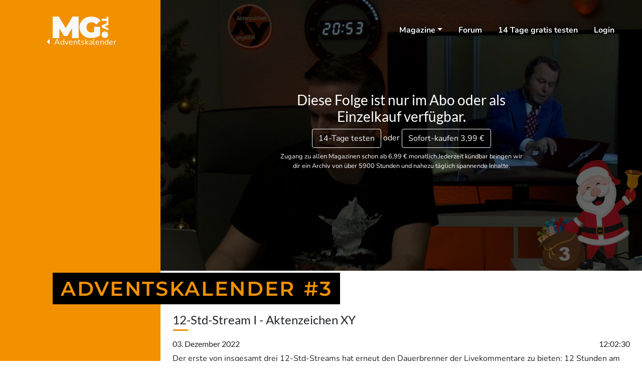

--- FILE ---
content_type: text/html; charset=UTF-8
request_url: https://massengeschmack.tv/clip/advent2022_03
body_size: 7290
content:
<!DOCTYPE html>
<html lang="de-DE">
<head>
    <meta charset="utf-8" />
    <meta http-equiv="x-ua-compatible" content="ie=edge" />
    <meta name="viewport" content="width=device-width, initial-scale=1" />

    <meta name="description" content="Der erste von insgesamt drei 12-Std-Streams hat erneut den Dauerbrenner der Livekommentare zu bieten: 12 Stunden am Stück wird &quot;Aktenzeichen XY&quot; geschaut - von frühen Folgen mit Eduard Zimmermann bis hin zu Ausgaben aus den 2000er Jahren mit Rudi Cerne. Dabei ist von unfreiwillig komisch bis erschreckend brutal alle">
    <meta name="author" content="Alsterfilm">
    <meta property="og:title" content="Adventskalender Folge 3">
    <meta property="og:description" content="Der erste von insgesamt drei 12-Std-Streams hat erneut den Dauerbrenner der Livekommentare zu bieten: 12 Stunden am Stück wird &quot;Aktenzeichen XY&quot; geschaut - von frühen Folgen mit Eduard Zimmermann bis hin zu Ausgaben aus den 2000er Jahren mit Rudi Cerne. Dabei ist von unfreiwillig komisch bis erschreckend brutal alle">
    <meta property="og:image" content="https://cache.massengeschmack.tv/img/mag/advent2022_03.jpg">
    <meta property="og:url" content="https://massengeschmack.tv/clip/advent2022_03">
    <meta property="og:site_name" content="Massengeschmack.TV">
    <meta name="twitter:card" content="summary_large_image">
    <meta name="twitter:site" content="@massengeschmack">
    <link rel="mask-icon" sizes="any" href="/img/favicon.svg" color="#F19100">
    <link rel="icon" href="/img/favicon.png">
    <link href="/img/apple-touch-icon-152x152.png" rel="apple-touch-icon">
    <link href="/img/apple-touch-icon-152x152.png" rel="apple-touch-icon-precomposed">

    <title>Adventskalender - Folge 3</title>

    <link rel="stylesheet" href="/css/mg2020-p.css?v=473225" />
</head>

<body class="paused ">
<div class="stripe"></div>
<header class="">
    <div class="container-fluid">
        <div class="row">
            <div class="col-3 align-self-center d-flex justify-content-center">
                <a href="/" class="mt-sm-3">
                    <svg class="" id="mg-cornerlogo" style="width:110px;height:auto;" viewBox="0 0 2252 877" version="1.1" xmlns="http://www.w3.org/2000/svg" xmlns:xlink="http://www.w3.org/1999/xlink">
                        <title>Massengeschmack.TV</title>
                        <desc></desc>
                        <g id="" stroke="none" stroke-width="1" fill="none" fill-rule="evenodd">
                            <polygon class="char" id="M" stroke="#ffffff" fill="#ffffff" points="1 876 1 1 244 1 529 467 530 467 807 1 1050 1 1052 876 783 876 781 478 591 797 460 797 270 478 270 876"></polygon>
                            <path class="char" d="M1760,322 C1701.31273,256.967248 1636.31273,226.633915 1565,231 C1516,234 1451,244 1406,311 C1392.37536,331.285576 1353.59612,397.50715 1377,500 C1387.51125,546.032017 1410.90222,578.706476 1434,600 C1474.62783,637.454228 1520.96108,642.812284 1542,646 C1547.93014,646.898507 1575,649 1612,644 C1623.67468,642.422341 1643.67468,636.755674 1672,627 L1672,417 L1916,417 L1916,769 C1802,841 1679.66667,876 1549,874 C1418.33333,872 1314,837 1236,769 C1142,688.333333 1092.33333,582.333333 1087,451 C1081.66667,319.666667 1131.33333,206 1236,110 C1325.33333,38.6666667 1435,3 1565,3 C1695,3 1802.33333,38.6666667 1887,110 C1897.9165,119.424358 1907.58317,128.424358 1916,137 C1924.41683,145.575642 1932.41683,154.575642 1940,164 L1760,322 Z" id="G" stroke="#ffffff" fill="#ffffff"></path>
                            <circle class="char" id="dot" stroke="red" fill="#ffffff" cx="2112" cy="740" r="135"></circle>
                            <polygon class="char" id="tv" stroke="#ffffff" fill="#ffffff" points="2182 9 2182 86 1986 86 1986 175 2182 175 2182 276 1986 359 1986 447 2251 559 2251 472 2097 407 2251 343 2251 9"></polygon>
                        </g>
                    </svg>
                </a>
            </div>

            <div class="col align-items-center d-flex justify-content-end mt-sm-4 mr-sm-3 mr-lg-4">
                <ul class="d-none d-sm-flex nav justify-content-end align-items-center">
                    <li id="mag-button" class="nav-item">
                        <a class="nav-link dropdown-toggle" href="#0">Magazine</a>
                        <div id="mag-menu" class="mag-menu" style="display: none;">
                            <div class="container-fluid flex-wrap">
                                <div class="row">
                                            <div class="col-4 "><a href="/mag/imgespr%C3%A4ch">iMGespräch</a></div>
                                            <div class="col-4 "><a href="/mag/olli+vs+james">Olli vs James</a></div>
                                            <div class="col-4 "><a href="/mag/top+10">TOP 10</a></div>
                                            <div class="col-4 "><a href="/mag/jetzt+kommt+ein+karton">Jetzt kommt ein Karton</a></div>
                                            <div class="col-4 "><a href="/mag/pantoffelkino">Pantoffelkino</a></div>
                                            <div class="col-4 "><a href="/mag/veto">Veto</a></div>
                                            <div class="col-4 "><a href="/mag/kalter+schauer">Kalter Schauer</a></div>
                                            <div class="col-4 newContentAv"><a href="/mag/pasch-tv">Pasch-TV</a></div>
                                            <div class="col-4 newContentAv"><a href="/mag/wissen+ist+olli">Wissen ist Olli</a></div>
                                            <div class="col-4 "><a href="/mag/massengeschnack">Massengeschnack</a></div>
                                            <div class="col-4 "><a href="/mag/road+to+glory">Road to Glory</a></div>
                                            <div class="col-4 "><a href="/mag/zeitgeist">ZeitGeist</a></div>
                                            <div class="col-4 "><a href="/mag/maximal+musik">MAXimal Musik</a></div>
                                            <div class="col-4 "><a href="/mag/das+studio">Das Studio</a></div>
                                            <div class="col-4 "><a href="/mag/zur%C3%BCckgespult">Zurückgespult</a></div>
                                            <div class="col-4 "><a href="/mag/die+mediatheke">Die Mediatheke</a></div>
                                            <div class="col-4 "><a href="/mag/das+studio+%28plus%29">Das Studio (Plus)</a></div>
                                            <div class="col-4"></div>
                                            <div class="col-4 "><a href="/mag/mg+aufnahmestudio">MG Aufnahmestudio</a></div>
                                            <div class="col-4 "><a href="/mag/techload">TechLoad</a></div>
                                            <div class="col-4"></div>
                                    <div class="col-12"><a class="p-0 text-center extend" href="#"><svg style="height:0.6rem;width:0.6rem;"><use fill="" xlink:href="../img/sprites/solid.svg#chevron-down"></use></svg></a></div>
                                    <div class="extendable col-12">
                                        <hr>
                                        <div class="row">
                                                    <div class="col-4"><a href="/mag/achtung%3A+spoiler%21">Achtung: Spoiler!</a></div>
                                                    <div class="col-4"><a href="/mag/massengeschmack+interaktiv">Massengeschmack Interaktiv</a></div>
                                                    <div class="col-4"><a href="/mag/serienkiller">Serienkiller</a></div>
                                                    <div class="col-4"><a href="/mag/asynchron">Asynchron</a></div>
                                                    <div class="col-4"><a href="/mag/migropolis">Migropolis</a></div>
                                                    <div class="col-4"><a href="/mag/sonntagsfr%C3%BChst%C3%BCck">Sonntagsfrühstück</a></div>
                                                    <div class="col-4"><a href="/mag/der+comictalk">Der ComicTalk</a></div>
                                                    <div class="col-4"><a href="/mag/monatsblutung">Monatsblutung</a></div>
                                                    <div class="col-4"><a href="/mag/sprechplanet">Sprechplanet</a></div>
                                                    <div class="col-4"><a href="/mag/fernsehkritik-tv">Fernsehkritik-TV</a></div>
                                                    <div class="col-4"><a href="/mag/moritz+und+die+anderen">Moritz und die Anderen</a></div>
                                                    <div class="col-4"><a href="/mag/tonangeber">TonAngeber</a></div>
                                                    <div class="col-4"><a href="/mag/die+geisterj%C3%A4ger">Die Geisterjäger</a></div>
                                                    <div class="col-4"><a href="/mag/netzprediger">Netzprediger</a></div>
                                                    <div class="col-4"><a href="/mag/trip">Trip</a></div>
                                                    <div class="col-4"><a href="/mag/hoaxilla-tv">Hoaxilla-TV</a></div>
                                                    <div class="col-4"><a href="/mag/offensio">Offensio</a></div>
                                                    <div class="col-4"><a href="/mag/das+vorzelt+zur+h%C3%B6lle">Das Vorzelt zur Hölle</a></div>
                                                    <div class="col-4"><a href="/mag/jung+%26+anders">Jung &amp; Anders</a></div>
                                                    <div class="col-4"><a href="/mag/paddys+retrokosmos">Paddys Retrokosmos</a></div>
                                                    <div class="col-4"><a href="/mag/wort%28e%29+zum+montag">Wort(e) zum Montag</a></div>
                                                    <div class="col-4"><a href="/mag/kay+ray+darf+alles">Kay Ray darf alles</a></div>
                                                    <div class="col-4"><a href="/mag/pressesch%28l%29au">Pressesch(l)au</a></div>
                                                    <div class="col-4"><a href="/mag/xstream">XStream</a></div>
                                                    <div class="col-4"><a href="/mag/kay+ray%27s+schnittshow">Kay Ray's Schnittshow</a></div>
                                                    <div class="col-4"><a href="/mag/sakura">Sakura</a></div>
                                                    <div class="col-4"></div>
                                        </div>

                                </div>
                                <hr>
                                <div class="row small mb-2">
                                    <div class="col-4 "><a href="/live">Live-Aufzeichnungen</a></div>
                                    <div class="col-4"><a href="/mag/livekommentar">Livekommentar</a></div>
                                    <div class="col-4"><a href="/mag/schatzkammer">Premium-Schatzkammer</a></div>

                                    <div class="col-4 "><a href="/mag/39">YouTube &amp; Twitch</a></div>
                                    <div class="col-4"><a href="/mag/mg-direkt">MG-Direkt</a></div>
                                    <div class="col-4"><a href="/mag/extras">Specials</a></div>
                                    <div class="offset-4 col-4"><a href="/mag/31">Adventskalender</a></div>
                                    <div class="col-4"><a href="/mag/massengeschnack">Massengeschnack</a></div>
                                </div>
                            </div>
                        </div>
                    </li>
                    <li class="nav-item"><a href="https://forum.massengeschmack.tv/" class="nav-link">Forum</a></li>
                    <li class="nav-item "><a id="showRegisterModal" data-register="true" href="/register" class="showLoginModal nav-link"><span class="d-none d-sm-inline">14 Tage gratis testen</span><span class="d-sm-none">Anmelden</span></a></li>
                    <li class="nav-item "><a id="showLoginModal" data-register="false" href="/login" class="showLoginModal nav-link">Login</a></li>
                </ul>
                <ul class="d-sm-none nav justify-content-end">
                    <li class="nav-item" style="margin-top: 5px;">
                        <button class="hamburger hamburger--spin" type="button">
                          <span class="hamburger-box">
                            <span class="hamburger-inner"></span>
                          </span>
                        </button>
                    </li>
                </ul>
            </div>
        </div>
    </div>
</header>
<div style="display:none;">
</div>
<div id="nav-account-menu" style="display: none;">
    <div class="py-1">
        <a class="dropdown-item" href="/account"><i class="fas fa-fw fa-user"></i> Account</a>
        <a class="dropdown-item" href="/cal"><i class="far fa-fw fa-calendar-alt"></i> Releasekalender</a>
        <a class="dropdown-item" target="_blank" href="https://shop.alsterfilm.de/"><i class="fas fa-fw fa-shopping-cart"></i> Shop</a>
        <a class="dropdown-item" href="/login_notificationOptIn.php"><i class="fas fa-fw fa-bell"></i> Benachrichtigungen</a>
        <a class="dropdown-item" href="/login_rssfeed.php"><i class="fas fa-fw fa-rss-square"></i> RSS-Feeds</a>
        <a class="dropdown-item" href="/login_feedPreferences.php"><i class="fad fa-fw fa-eye-slash"></i> Magazine ausblenden</a>
        <div class="dropdown-divider"></div>
        <a class="dropdown-item" href="/index_login.php?logout"><i class="fas fa-fw fa-sign-out"></i> Logout</a>
    </div>
</div>
<div class="sidenav d-none" id="sidenav bg-primary" style="">
    <ul class="nav flex-column">
            <li class="nav-item">
                <a data-register="false" class="nav-link showLoginModal" href="/index_login.php" >Login</a>
            </li>
            <li class="nav-item">
                <a data-register="true" class="nav-link showLoginModal" href="/index_register.php" >Registrieren</a>
            </li>
        <li class="nav-item">
            <a class="nav-link" href="/">Home</a>
        </li>
        <li class="nav-item">
            <a id="mobile-mag-toggle" class="nav-link dropdown-toggle" href="#">Magazine</a>
        </li>
        <li id="mobilemagcollapse" class="nav-item" style="font-size: 1.25rem;display:none;">

                    <div class="col-12 "><a href="/mag/imgespr%C3%A4ch">iMGespräch</a></div>
                    <div class="col-12 "><a href="/mag/olli+vs+james">Olli vs James</a></div>
                    <div class="col-12 "><a href="/mag/top+10">TOP 10</a></div>
                    <div class="col-12 "><a href="/mag/jetzt+kommt+ein+karton">Jetzt kommt ein Karton</a></div>
                    <div class="col-12 "><a href="/mag/pantoffelkino">Pantoffelkino</a></div>
                    <div class="col-12 "><a href="/mag/veto">Veto</a></div>
                    <div class="col-12 "><a href="/mag/kalter+schauer">Kalter Schauer</a></div>
                    <div class="col-12 newContentAv"><a href="/mag/pasch-tv">Pasch-TV</a></div>
                    <div class="col-12 newContentAv"><a href="/mag/wissen+ist+olli">Wissen ist Olli</a></div>
                    <div class="col-12 "><a href="/mag/massengeschnack">Massengeschnack</a></div>
                    <div class="col-12 "><a href="/mag/road+to+glory">Road to Glory</a></div>
                    <div class="col-12 "><a href="/mag/zeitgeist">ZeitGeist</a></div>
                    <div class="col-12 "><a href="/mag/maximal+musik">MAXimal Musik</a></div>
                    <div class="col-12 "><a href="/mag/das+studio">Das Studio</a></div>
                    <div class="col-12 "><a href="/mag/zur%C3%BCckgespult">Zurückgespult</a></div>
                    <div class="col-12 "><a href="/mag/die+mediatheke">Die Mediatheke</a></div>
                    <div class="col-12 "><a href="/mag/das+studio+%28plus%29">Das Studio (Plus)</a></div>
                    <div class="col-12 "><a href="/mag/mg+aufnahmestudio">MG Aufnahmestudio</a></div>
                    <div class="col-12 "><a href="/mag/techload">TechLoad</a></div>


            <div class="col-12"><a href="/mag/mg-direkt">MG Direkt</a></div>
            <div class="col-12"><a href="/mag/31">Adventskalender</a></div>
            <div class="col-12"><a href="/mag/livekommentar">Livekommentar</a></div>
            <div class="col-12"><a href="/mag/extras">Specials</a></div>
            <div class="col-12"><a href="/mag/39">YouTube & Twitch</a></div>
            <div class="col-12"><a href="/mag/schatzkammer">Schatzkammer</a></div>

            <div id="toggleInactiveMobile" class="col-12 text-center"><small><a href="#0">Zeige Inaktive</a></small></div>
                    <div class="col-12 inactive-entry d-none"><a href="/mag/achtung%3A+spoiler%21">Achtung: Spoiler!</a></div>
                    <div class="col-12 inactive-entry d-none"><a href="/mag/massengeschmack+interaktiv">Massengeschmack Interaktiv</a></div>
                    <div class="col-12 inactive-entry d-none"><a href="/mag/serienkiller">Serienkiller</a></div>
                    <div class="col-12 inactive-entry d-none"><a href="/mag/asynchron">Asynchron</a></div>
                    <div class="col-12 inactive-entry d-none"><a href="/mag/migropolis">Migropolis</a></div>
                    <div class="col-12 inactive-entry d-none"><a href="/mag/sonntagsfr%C3%BChst%C3%BCck">Sonntagsfrühstück</a></div>
                    <div class="col-12 inactive-entry d-none"><a href="/mag/der+comictalk">Der ComicTalk</a></div>
                    <div class="col-12 inactive-entry d-none"><a href="/mag/monatsblutung">Monatsblutung</a></div>
                    <div class="col-12 inactive-entry d-none"><a href="/mag/sprechplanet">Sprechplanet</a></div>
                    <div class="col-12 inactive-entry d-none"><a href="/mag/fernsehkritik-tv">Fernsehkritik-TV</a></div>
                    <div class="col-12 inactive-entry d-none"><a href="/mag/moritz+und+die+anderen">Moritz und die Anderen</a></div>
                    <div class="col-12 inactive-entry d-none"><a href="/mag/tonangeber">TonAngeber</a></div>
                    <div class="col-12 inactive-entry d-none"><a href="/mag/die+geisterj%C3%A4ger">Die Geisterjäger</a></div>
                    <div class="col-12 inactive-entry d-none"><a href="/mag/netzprediger">Netzprediger</a></div>
                    <div class="col-12 inactive-entry d-none"><a href="/mag/trip">Trip</a></div>
                    <div class="col-12 inactive-entry d-none"><a href="/mag/hoaxilla-tv">Hoaxilla-TV</a></div>
                    <div class="col-12 inactive-entry d-none"><a href="/mag/offensio">Offensio</a></div>
                    <div class="col-12 inactive-entry d-none"><a href="/mag/das+vorzelt+zur+h%C3%B6lle">Das Vorzelt zur Hölle</a></div>
                    <div class="col-12 inactive-entry d-none"><a href="/mag/jung+%26+anders">Jung &amp; Anders</a></div>
                    <div class="col-12 inactive-entry d-none"><a href="/mag/paddys+retrokosmos">Paddys Retrokosmos</a></div>
                    <div class="col-12 inactive-entry d-none"><a href="/mag/wort%28e%29+zum+montag">Wort(e) zum Montag</a></div>
                    <div class="col-12 inactive-entry d-none"><a href="/mag/kay+ray+darf+alles">Kay Ray darf alles</a></div>
                    <div class="col-12 inactive-entry d-none"><a href="/mag/pressesch%28l%29au">Pressesch(l)au</a></div>
                    <div class="col-12 inactive-entry d-none"><a href="/mag/xstream">XStream</a></div>
                    <div class="col-12 inactive-entry d-none"><a href="/mag/kay+ray%27s+schnittshow">Kay Ray's Schnittshow</a></div>
                    <div class="col-12 inactive-entry d-none"><a href="/mag/sakura">Sakura</a></div>
        </li>
        <li class="nav-item">
            <a class="nav-link" href="https://forum.massengeschmack.tv">Forum</a>
        </li>
        <li class="nav-item">
            <a class="nav-link" href="/account">Account</a>
        </li>
        <li class="nav-item">
            <a class="nav-link" href="/team">Team</a>
        </li>
        <li class="nav-item">
            <a class="nav-link" href="https://shop.alsterfilm.de/">Shop</a>
        </li>
        <li class="nav-item">
            <a class="nav-link" href="/amazon">Amazon</a>
        </li>
        <li class="nav-item">
            <a class="nav-link" href="/impressum">Kontakt</a>
        </li>
        <li class="nav-item">
            <a class="nav-link" href="/cal/">Kalender</a>
        </li>
        <li class="nav-item">
            <a class="nav-link" href="/live">Live</a>
        </li>
    </ul>
</div>
<script>CLIP_ID = 'advent2022_03';</script><style>
    .__PrivateStripeElement {
        height: 100%;
    }
</style>
<div class="modal fade" id="spaymodal" tabindex="-1" role="dialog">
    <div class="modal-dialog modal-lg" role="document">
        <div class="modal-content ">
            <div class="modal-header d-flex flex-column">
                <div class="w-100 d-flex flex-row justify-content-around align-items-center">
                    <img class="" src="/img/logo31.png" style="width:auto;height:60px;">
                    <img class="" src="/img/mglogo2020.svg" style="width:auto;height:35px;">
                </div>
                <div class="w-100 text-center">
                    <h3 class="modal-title"><span>Adventskalender </span><span>#3</span></h3>
                </div>

            </div>
            <div id="spay-modal-forms" class="modal-body">

                <div class="row">
                    <div class="offset-0 col-xs-12 offset-lg-1 col-lg-10">
                        <div class="" id="register-div">
                            <p>Jetzt <span>Adventskalender </span><span>#3</span> kaufen und entweder streamen oder zur individuellen Nutzung für alle deine Geräte downloaden.</p>
                            <form id="register-form" action="/register" method="post">
                                <div class="form-group row">
                                    <label class="col-xs-12 col-sm-12 col-form-label" for="formGroupExampleInput">E-Mail-Adresse</label>
                                    <div class="col-xs-12 col-sm-12">
                                        <input name="email" type="email" class="form-control" id="formGroupExampleInput" placeholder="E-Mail-Adresse" required>
                                        <div class="invalid-feedback">
                                            Fehlerhafte E-Mail-Adresse oder bereits registriert. Du kannst dich <a href="#0">hier</a> einloggen.
                                        </div>
                                    </div>
                                </div>
                                <button type="submit" class="btn btn-primary btn-block btn-lg">WEITER</button>
                                <p class="text-muted small pt-3">Wir schicken dir außerdem ggf. Benachrichtigungen, die das Portal betreffen, an deine E-Mail Adresse. Du kannst die Anzahl der E-Mails, die wir dir schicken, jederzeit deinen Wünschen anpassen.</p>
                                <hr>
                                <div class="text-center">
                                    <a class="switchToLogin" href="#0">Ich habe bereits einen Account</a>
                                </div>

                                <hr>
                                <p class="text-center"> <img class="ml-2" style="height: 30px; padding: 5px;" src="https://massengeschmack.tv/img/pplogo-big.png"> <img class="ml-2" style="height: 30px; padding: 3px;" src="/img/pay/visa.svg"> <img class="ml-2" style="height: 30px; padding: 3px;" src="/img/pay/mastercard.svg"> <img class="ml-2" style="height: 30px; padding: 3px;" src="/img/pay/amex.svg"> <img class="ml-2" style="height: 30px; padding: 5px 0 2px 0;" src="/img/pay/apple-pay.svg"> <img class="ml-2" style="height: 30px; padding: 5px 0 2px 0;" src="/img/pay/google-pay.svg"></p>
                            </form>
                            <div class="register-success text-center" style="display: none;">
                                <h1 class="text-success"><svg class="inline-svg"><use xlink:href="/img/sprites/solid.svg#check"></use></svg></h1>
                                <h6 class="text-muted text-uppercase">Schritt <strong>1</strong> von <strong>2</strong></h6>
                                <p>Bitte überprüfe dein E-Mail-Postfach.</p>
                            </div>
                        </div>
                        <div class="d-none" id="login-div">
                            <p>Bei Massengeschmack.TV einloggen:</p>
                            <form action="/index_login.php?redirect=%2Fclip%2Fadvent2022_03%23einzelkauf" method="post">
                                <div class="form-group row">
                                    <label class="col-xs-12 col-sm-3 col-form-label" for="loginEmail">E-Mail-Adresse</label>
                                    <div class="col-xs-12 col-sm-9">
                                        <input name="email" type="email" class="form-control" id="loginEmail" placeholder="E-Mail-Adresse" >
                                    </div>
                                </div>
                                <div class="form-group row">
                                    <label class="col-xs-12 col-sm-3 col-form-label" for="loginpassword">Passwort</label>
                                    <div class="col-xs-12 col-sm-9">
                                        <input name="password" type="password" class="form-control" id="loginpassword" placeholder="Passwort" >
                                    </div>
                                    <div class="col-12 text-right pt-3 small">
                                        <a href="/index_resetPassword.php">Passwort vergessen?</a>
                                    </div>

                                </div>
                                <button type="submit" class="btn btn-primary btn-block btn-lg text-uppercase">Login</button>

                                <hr>
                                <div class="text-center">
                                    <a id="switchToRegister" href="#0">Account erstellen</a>
                                </div>

                            </form>
                        </div>

                    </div>
                </div>

            </div>
            <div id="spay-modal-success" style="display:none;" class="modal-body">

                <h3 class="text-center">Zahlung erfolgreich</h3>
                <p class="text-center"><a class="btn btn-lg btn-success" href="/play/advent2022_03"><svg class="inline-svg"><use xlink:href="/img/sprites/solid.svg#play"></use></svg> Folge anschauen</a></p>

            </div>
            <div class="modal-footer">
                <button type="button" class="btn btn-custom btn-white btn-cancel btn-light text-uppercase">Abbrechen</button>
            </div>
        </div><!-- /.modal-content -->
    </div><!-- /.modal-dialog -->
</div><!-- /.modal -->

<div id="mg-player-full" class="container-fluid no-chapters">
    <div class="row">
        <div class="order-1 order-md-0 col-12 col-md-3 mt-5">
            <div class="mt-4 text-center"><a class="text-white text-decoration-none" href="/mag/31"><svg class="inline-svg"><use xlink:href="/img/sprites/solid-all.svg#caret-left"></use></svg> Adventskalender</a></div>
        </div>
        <div class="col-12 col-md-9 p-0">
            <div id="wall" class="d-block rounded-0 position-relative">
                <div class="w-100 h-100 position-absolute text-center text-white d-flex flex-column align-items-center justify-content-center justify-content-sm-end justify-content-md-center" style="background-color: rgba(0,0,0,0.6)">
                    <h3 class="d-none d-sm-block" style="max-width: 500px;">
                        Diese Folge ist nur im Abo oder als Einzelkauf verfügbar.
                        
                    </h3>

                    <p>
                            
                            <a href="/login_activateSubscription.php" id="showLoginModal" class="showLoginModal btn btn-outline-light" >14-Tage testen</a>
                        oder <a id="showSinglepaymentButton" href="#einzelkauf" class="btn btn-outline-light"><span class="d-none d-sm-inline">Sofort-kaufen </span>3,99 €<span class="d-sm-none"> Kaufen</span></a>
                        <small class="px-1 d-block mt-2" style="max-width: 500px;">Zugang zu allen Magazinen schon ab 6,99 € monatlich.<span class="d-none d-md-inline">Jederzeit kündbar bringen wir dir ein Archiv von über 5900 Stunden und nahezu täglich spannende Inhalte.</span></small>
                    </p>
                </div>
                <div class="w-100 bg-dark" style="padding-top: 56.25%;background-size:cover;background-image: url(https://cache.massengeschmack.tv/img/mag/advent2022_03@2x.jpg)"></div>
            </div>
            <div class="content m-0 p-0">
                <div class="heading-wrapper">
                    <h2 class="heading-black small"><span>Adventskalender #3</span></h2>
                </div>
                <div class="px-4 mt-n3 mt-md-0 py-2 py-md-0 shadowy-sm">
                    <h4 class="mg-o-dashl">12-Std-Stream I - Aktenzeichen XY</h4>
                    <h6 class="pt-3" aria-label="Erscheinungsdatum">03. Dezember 2022 <span aria-label="Länge" class="float-right">12:02:30</span></h6>
                    <p style="clear: both;">
                        Der erste von insgesamt drei 12-Std-Streams hat erneut den Dauerbrenner der Livekommentare zu bieten: 12 Stunden am Stück wird &quot;Aktenzeichen XY&quot; geschaut - von frühen Folgen mit Eduard Zimmermann bis hin zu Ausgaben aus den 2000er Jahren mit Rudi Cerne. Dabei ist von unfreiwillig komisch bis erschreckend brutal alles dabei.
                    </p>
                    <p class="d-none">
                        aktenzeichen xy eduard zimmermann ede
                    </p>
                </div>
                <div class="heading-wrapper mt-2" id="comments-heading">
                    <h2 class="heading-black small"><span><a href="https://forum.massengeschmack.tv/t/folge-3-12-std-stream-i-aktenzeichen-xy/87981" target="_blank">Kommentare</a></span></h2>
                </div>
                <div class="px-4 shadowy-sm" id="comments">

                </div>
            </div>


        </div>
    </div>
</div>



<script>
    CLIP = {"id":"advent2022_03","magazineId":31,"canAccess":false,"hasDownload":false,"isPremium":false,"isEarlyAccess":false,"categoryId":1,"time":1670104800,"seqNr":3,"hideSeqNr":false,"title":"Folge 3","projectTitle":"Adventskalender","categoryTitle":null,"image":"https:\/\/cache.massengeschmack.tv\/img\/mag\/advent2022_03.jpg","description":"Der erste von insgesamt drei 12-Std-Streams hat erneut den Dauerbrenner der Livekommentare zu bieten: 12 Stunden am St\u00fcck wird \"Aktenzeichen XY\" geschaut - von fr\u00fchen Folgen mit Eduard Zimmermann bis hin zu Ausgaben aus den 2000er Jahren mit Rudi Cerne. Dabei ist von unfreiwillig komisch bis erschreckend brutal alles dabei.","shortDescription":"12-Std-Stream I - Aktenzeichen XY","duration":"12:02:30","next":{"id":"advent2022_04","enum":4},"chapterSections":[],"participants":[{"id":"5778477028f087f344bd9548","name":"Holger Kreymeier","img":"\/img\/faces\/2020\/holger.jpg"}],"teaserFile":null,"vttThumbnails":"https:\/\/cache2.massengeschmack.tv\/deliver\/thumbnails\/advent2022_03\/advent2022_03.vtt"};
    CLIP_AMT = 399;
</script><!-- Footer -->
    <footer class="page-footer font-small stylish-color-dark pt-4 mt-4">
    <div class="container text-md-left">
        <div class="row">
            <hr class="clearfix w-100 d-md-none">
            <div class="col-md-2 mx-auto">
                <h5 class="font-weight-bold text-uppercase mt-3 mb-4 text-light">Unternehmen</h5>
                <ul class="list-unstyled">
                    <li>
                        <a class="text-light" href="/AGB">AGB</a>
                    </li>
                    <li>
                        <a class="text-light" href="/impressum">Impressum</a>
                    </li>
                    <li>
                        <a class="text-light" href="/datenschutz">Datenschutz</a>
                    </li>
                    <li>
                        <a class="text-light" href="/stornierungsbedingungen">Stornierungsbedingungen</a>
                    </li>
                </ul>
            </div>
            <hr class="clearfix w-100 d-md-none">
            <div class="col-md-2 mx-auto">
                <h5 class="font-weight-bold text-uppercase mt-3 mb-4 text-light">Community</h5>
                <ul class="list-unstyled ">
                    <li>
                        <a  class="text-light" href="/api/doc.php">API</a>
                    </li>
                    <li>
                        <a class="text-light" href="/cal/">Kalender</a>
                    </li>
                    <li>
                        <a class="text-light" target="_blank" href="http://de.massengeschmacktv.wikia.com/wiki/Massengeschmack.TV_Wiki">Community Wiki</a>
                    </li>
                    <li>
                        <a class="text-light" href="/faq">Häufig gestellte Fragen</a>
                    </li>
                </ul>
            </div>
            <hr class="clearfix w-100 d-md-none">
            <div class="col-md-2 mx-auto">
                <h5 class="font-weight-bold text-uppercase mt-3 mb-4 text-light">Unterstützung</h5>
                <ul class="list-unstyled">
                    <li>
                        <a class="text-light" href="/amazon">Amazon</a>
                    </li>
                    <li>
                        <a class="text-light" target="_blank" href="https://shop.alsterfilm.de/">Shop/Merchandise</a>
                    </li>
                    <li>
                        <a class="text-light" href="/spenden">Unterstützung/Spenden</a>
                    </li>

                </ul>

            </div>
            <div class="col-8 offset-1">
                <a href="https://alsterfilm.de" target="_blank"><img src="/img/aflogo-white.svg" class="w-100" style="max-width: 250px;"  alt="..."></a>
            </div>
            <div class="col-2">
                <p class="fa-2x">
                    <a target="_blank" href="https://twitter.com/die_mediatheke" style="color:rgb(165, 99, 0);"><i class="fab fa-twitter-square"></i></a>
                    <a target="_blank" href="https://www.youtube.com/@mgtv" style="color:rgb(165, 99, 0);"><i class="fab fa-youtube-square"></i></a>
                    <a target="_blank" href="https://www.instagram.com/massengeschmacktv/" style="color:rgb(165, 99, 0);"><i class="fab fa-instagram-square"></i></a>
                </p>
            </div>

        </div>
    </div>
</footer>


    <script src="/js/dist/commons.bundle.js?v=473225"></script>

    <script src="https://js.stripe.com/v3/"></script>

    <script src="/js/dist/indexSingle.bundle.js?v=473225"></script>

  </body>
</html>

--- FILE ---
content_type: text/css
request_url: https://massengeschmack.tv/css/fonts.css
body_size: 384
content:
/* nunito-300 - latin */
@font-face {
    font-family: 'Nunito';
    font-style: normal;
    font-weight: 300;
    font-display: swap;
    src: url('./fonts/nunito-v25-latin-300.eot'); /* IE9 Compat Modes */
    src: local(''),
    url('./fonts/nunito-v25-latin-300.eot?#iefix') format('embedded-opentype'), /* IE6-IE8 */
    url('./fonts/nunito-v25-latin-300.woff2') format('woff2'), /* Super Modern Browsers */
    url('./fonts/nunito-v25-latin-300.woff') format('woff'), /* Modern Browsers */
    url('./fonts/nunito-v25-latin-300.ttf') format('truetype'), /* Safari, Android, iOS */
    url('./fonts/nunito-v25-latin-300.svg#Nunito') format('svg'); /* Legacy iOS */
}
/* nunito-regular - latin */
@font-face {
    font-family: 'Nunito';
    font-style: normal;
    font-weight: 400;
    font-display: swap;
    src: url('./fonts/nunito-v25-latin-regular.eot'); /* IE9 Compat Modes */
    src: local(''),
    url('./fonts/nunito-v25-latin-regular.eot?#iefix') format('embedded-opentype'), /* IE6-IE8 */
    url('./fonts/nunito-v25-latin-regular.woff2') format('woff2'), /* Super Modern Browsers */
    url('./fonts/nunito-v25-latin-regular.woff') format('woff'), /* Modern Browsers */
    url('./fonts/nunito-v25-latin-regular.ttf') format('truetype'), /* Safari, Android, iOS */
    url('./fonts/nunito-v25-latin-regular.svg#Nunito') format('svg'); /* Legacy iOS */
}
/* nunito-500 - latin */
@font-face {
    font-family: 'Nunito';
    font-style: normal;
    font-weight: 500;
    font-display: swap;
    src: url('./fonts/nunito-v25-latin-500.eot'); /* IE9 Compat Modes */
    src: local(''),
    url('./fonts/nunito-v25-latin-500.eot?#iefix') format('embedded-opentype'), /* IE6-IE8 */
    url('./fonts/nunito-v25-latin-500.woff2') format('woff2'), /* Super Modern Browsers */
    url('./fonts/nunito-v25-latin-500.woff') format('woff'), /* Modern Browsers */
    url('./fonts/nunito-v25-latin-500.ttf') format('truetype'), /* Safari, Android, iOS */
    url('./fonts/nunito-v25-latin-500.svg#Nunito') format('svg'); /* Legacy iOS */
}
/* nunito-700 - latin */
@font-face {
    font-family: 'Nunito';
    font-style: normal;
    font-weight: 700;
    font-display: swap;
    src: url('./fonts/nunito-v25-latin-700.eot'); /* IE9 Compat Modes */
    src: local(''),
    url('./fonts/nunito-v25-latin-700.eot?#iefix') format('embedded-opentype'), /* IE6-IE8 */
    url('./fonts/nunito-v25-latin-700.woff2') format('woff2'), /* Super Modern Browsers */
    url('./fonts/nunito-v25-latin-700.woff') format('woff'), /* Modern Browsers */
    url('./fonts/nunito-v25-latin-700.ttf') format('truetype'), /* Safari, Android, iOS */
    url('./fonts/nunito-v25-latin-700.svg#Nunito') format('svg'); /* Legacy iOS */
}
/* nunito-300italic - latin */
@font-face {
    font-family: 'Nunito';
    font-style: italic;
    font-weight: 300;
    font-display: swap;
    src: url('./fonts/nunito-v25-latin-300italic.eot'); /* IE9 Compat Modes */
    src: local(''),
    url('./fonts/nunito-v25-latin-300italic.eot?#iefix') format('embedded-opentype'), /* IE6-IE8 */
    url('./fonts/nunito-v25-latin-300italic.woff2') format('woff2'), /* Super Modern Browsers */
    url('./fonts/nunito-v25-latin-300italic.woff') format('woff'), /* Modern Browsers */
    url('./fonts/nunito-v25-latin-300italic.ttf') format('truetype'), /* Safari, Android, iOS */
    url('./fonts/nunito-v25-latin-300italic.svg#Nunito') format('svg'); /* Legacy iOS */
}
/* nunito-500italic - latin */
@font-face {
    font-family: 'Nunito';
    font-style: italic;
    font-weight: 500;
    font-display: swap;
    src: url('./fonts/nunito-v25-latin-500italic.eot'); /* IE9 Compat Modes */
    src: local(''),
    url('./fonts/nunito-v25-latin-500italic.eot?#iefix') format('embedded-opentype'), /* IE6-IE8 */
    url('./fonts/nunito-v25-latin-500italic.woff2') format('woff2'), /* Super Modern Browsers */
    url('./fonts/nunito-v25-latin-500italic.woff') format('woff'), /* Modern Browsers */
    url('./fonts/nunito-v25-latin-500italic.ttf') format('truetype'), /* Safari, Android, iOS */
    url('./fonts/nunito-v25-latin-500italic.svg#Nunito') format('svg'); /* Legacy iOS */
}
/* nunito-italic - latin */
@font-face {
    font-family: 'Nunito';
    font-style: italic;
    font-weight: 400;
    font-display: swap;
    src: url('./fonts/nunito-v25-latin-italic.eot'); /* IE9 Compat Modes */
    src: local(''),
    url('./fonts/nunito-v25-latin-italic.eot?#iefix') format('embedded-opentype'), /* IE6-IE8 */
    url('./fonts/nunito-v25-latin-italic.woff2') format('woff2'), /* Super Modern Browsers */
    url('./fonts/nunito-v25-latin-italic.woff') format('woff'), /* Modern Browsers */
    url('./fonts/nunito-v25-latin-italic.ttf') format('truetype'), /* Safari, Android, iOS */
    url('./fonts/nunito-v25-latin-italic.svg#Nunito') format('svg'); /* Legacy iOS */
}
/* montserrat-regular - latin */
@font-face {
    font-family: 'Montserrat';
    font-style: normal;
    font-weight: 400;
    font-display: swap;
    src: url('./fonts/montserrat-v25-latin-regular.eot'); /* IE9 Compat Modes */
    src: local(''),
    url('./fonts/montserrat-v25-latin-regular.eot?#iefix') format('embedded-opentype'), /* IE6-IE8 */
    url('./fonts/montserrat-v25-latin-regular.woff2') format('woff2'), /* Super Modern Browsers */
    url('./fonts/montserrat-v25-latin-regular.woff') format('woff'), /* Modern Browsers */
    url('./fonts/montserrat-v25-latin-regular.ttf') format('truetype'), /* Safari, Android, iOS */
    url('./fonts/montserrat-v25-latin-regular.svg#Montserrat') format('svg'); /* Legacy iOS */
}
/* montserrat-600 - latin */
@font-face {
    font-family: 'Montserrat';
    font-style: normal;
    font-weight: 600;
    font-display: swap;
    src: url('./fonts/montserrat-v25-latin-600.eot'); /* IE9 Compat Modes */
    src: local(''),
    url('./fonts/montserrat-v25-latin-600.eot?#iefix') format('embedded-opentype'), /* IE6-IE8 */
    url('./fonts/montserrat-v25-latin-600.woff2') format('woff2'), /* Super Modern Browsers */
    url('./fonts/montserrat-v25-latin-600.woff') format('woff'), /* Modern Browsers */
    url('./fonts/montserrat-v25-latin-600.ttf') format('truetype'), /* Safari, Android, iOS */
    url('./fonts/montserrat-v25-latin-600.svg#Montserrat') format('svg'); /* Legacy iOS */
}
/* montserrat-900 - latin */
@font-face {
    font-family: 'Montserrat';
    font-style: normal;
    font-weight: 900;
    font-display: swap;
    src: url('./fonts/montserrat-v25-latin-900.eot'); /* IE9 Compat Modes */
    src: local(''),
    url('./fonts/montserrat-v25-latin-900.eot?#iefix') format('embedded-opentype'), /* IE6-IE8 */
    url('./fonts/montserrat-v25-latin-900.woff2') format('woff2'), /* Super Modern Browsers */
    url('./fonts/montserrat-v25-latin-900.woff') format('woff'), /* Modern Browsers */
    url('./fonts/montserrat-v25-latin-900.ttf') format('truetype'), /* Safari, Android, iOS */
    url('./fonts/montserrat-v25-latin-900.svg#Montserrat') format('svg'); /* Legacy iOS */
}
/* lato-regular - latin */
@font-face {
    font-family: 'Lato';
    font-style: normal;
    font-weight: 400;
    font-display: swap;
    src: url('./fonts/lato-v23-latin-regular.eot'); /* IE9 Compat Modes */
    src: local(''),
    url('./fonts/lato-v23-latin-regular.eot?#iefix') format('embedded-opentype'), /* IE6-IE8 */
    url('./fonts/lato-v23-latin-regular.woff2') format('woff2'), /* Super Modern Browsers */
    url('./fonts/lato-v23-latin-regular.woff') format('woff'), /* Modern Browsers */
    url('./fonts/lato-v23-latin-regular.ttf') format('truetype'), /* Safari, Android, iOS */
    url('./fonts/lato-v23-latin-regular.svg#Lato') format('svg'); /* Legacy iOS */
}
/* lato-700 - latin */
@font-face {
    font-family: 'Lato';
    font-style: normal;
    font-weight: 700;
    font-display: swap;
    src: url('./fonts/lato-v23-latin-700.eot'); /* IE9 Compat Modes */
    src: local(''),
    url('./fonts/lato-v23-latin-700.eot?#iefix') format('embedded-opentype'), /* IE6-IE8 */
    url('./fonts/lato-v23-latin-700.woff2') format('woff2'), /* Super Modern Browsers */
    url('./fonts/lato-v23-latin-700.woff') format('woff'), /* Modern Browsers */
    url('./fonts/lato-v23-latin-700.ttf') format('truetype'), /* Safari, Android, iOS */
    url('./fonts/lato-v23-latin-700.svg#Lato') format('svg'); /* Legacy iOS */
}

--- FILE ---
content_type: image/svg+xml
request_url: https://massengeschmack.tv/img/pay/amex.svg
body_size: 223
content:
<svg xmlns="http://www.w3.org/2000/svg" viewBox="0 0 32 21">
  <g id="Page-1" fill="none" fill-rule="evenodd">
    <g id="amex">
      <g id="card" transform="translate(-1 2)">
        <path id="shape" fill="#1D91CE" d="M27.58 19H3.42A2.4 2.4 0 0 1 1 16.62V2.38A2.4 2.4 0 0 1 3.42 0h24.16A2.4 2.4 0 0 1 30 2.38v14.25A2.4 2.4 0 0 1 27.58 19z"/>
        <polyline id="shape" fill="#FFFFFF" points="5.063 11.896 4.591 13 .36 13 3.699 6 11.674 6 12.479 7.546 13.231 6 16.064 6 17.492 6 23.983 6 24.902 6.961 25.889 6 30.882 6 27.337 9.492 30.729 13 25.897 13 24.816 11.969 23.744 13 17.492 13 16.064 13 6.496 13 5.977 11.896"/>
        <path id="shape" fill="#1D91CE" d="M5.98 11.97h-.92.92zM16.2 7h-2.1l-1.58 3.35L10.82 7h-2.1v4.85L6.55 7H4.58l-2.32 5h1.42l.47-1.14h2.7L7.39 12H10V7.93L11.85 12h1.22l1.84-4v4h1.29V7zm8.67 1.62L23.37 7h-6.02v5H23.17l1.65-1.64L26.48 12h1.55l-2.37-2.53L28.1 7h-1.62l-1.61 1.62zM21.7 11h-3.06V9.9h3.06V8.9h-3.06V8h3.06v-.85l2.27 2.27-2.27 2.28V11zM5.53 7.82l.88 2.03H4.58l.95-2.03z"/>
      </g>
    </g>
  </g>
</svg>


--- FILE ---
content_type: application/javascript
request_url: https://massengeschmack.tv/js/dist/3325.8baf3c320e63141b2dad.bundle.js
body_size: 2143
content:
/*! For license information please see 3325.8baf3c320e63141b2dad.bundle.js.LICENSE.txt */
(self.webpackChunkmgtv_relaunch=self.webpackChunkmgtv_relaunch||[]).push([[3325],{3527:(t,e,n)=>{"use strict";n.r(e),n.d(e,{fillDownloadDropdown:()=>w,spawnTeaser:()=>h,triggerFlipToBack:()=>m,triggerFlipToFront:()=>v});var r=n(5861),a=n(7757),i=n.n(a),o=n(9755),s=n.n(o),l=(n(7424),n(6020)),d=n.n(l),u=n(3754),p=n(7328),c=n.n(p);window.flowplayer=c(),(0,u.Z)(c()),d()(c());const f=c();function h(t){console.trace(s()(this));var e=s()(this).data("pid"),n=s()(this).data("poster"),r=s()(this).data("file"),a=s()(this).data("hls");""==a&&(a=null),s()(this).data("access"),s()(this).data("canaccess");var i=s()(this).data("identifier");0!==r.length?(t.preventDefault(),function(t,e,n,r,a,i){!function(t,e,n,r){var a=arguments.length>4&&void 0!==arguments[4]?arguments[4]:null,i=arguments.length>5&&void 0!==arguments[5]?arguments[5]:9/16,o=s()(n);s()("body").append(o);var l=[{type:"video/mp4",src:t+".mp4"}];null!==a&&l.unshift({type:"application/x-mpegurl",src:a});var d=f("#teaserPlayer",{clip:{sources:l},poster:e,native_fullscreen:!0,ratio:i,embed:!1,share:!1,autoplay:!1,swf:"//massengeschmack.tv/js/flowplayer.swf",swfHls:"//massengeschmack.tv/js/flowplayerhls.swf",key:"$983711259290381, $888564553555685, $698799742118153"});d.one("ready",(function(){r(d),console.trace("PLAY"),d.play()})),o.modal("show"),o.one("shown.bs.modal",(function(t){})),o.one("hidden.bs.modal",(function(t){d.shutdown(),setTimeout((function(){o.remove()}),100)})),"undefined"!=typeof width&&s()(".modal-lg").css("width",width+"px")}(t,e,'<div class="modal fade bs-example-modal-lg video-modal" id="teaserModal" tabindex="-1" role="dialog" aria-labelledby="Teaser" aria-hidden="true"><div class="modal-dialog modal-lg"><div class="modal-content flow'+n+'"><div id="teaserPlayer" class="fp-edgy"></div></div></div></div>',a,i)}(r,n,e,0,(function(t){}),a)):(t.preventDefault(),window.location.href="/clip/"+i)}function m(){s()(this).parentsUntil(".flipper").parent().flip(!0),s()(this).parentsUntil(".flipper").parent().find(".back div").fadeIn(400)}function v(){s()(this).parentsUntil(".flipper").parent().flip(!1),s()(this).parentsUntil(".flipper").parent().find(".back div").fadeOut(400)}function w(t){return g.apply(this,arguments)}function g(){return(g=(0,r.Z)(i().mark((function t(e){var r,a,o,l,d,u;return i().wrap((function(t){for(;;)switch(t.prev=t.next){case 0:return r=s()(this).parent().find(".dropdown-menu"),a='{{#files}}\n            <li><a href="{{url}}"><span class="glyphicon glyphicon-{{t}}" aria-hidden="true"></span> <strong>{{desc}}</strong> <em><small>{{dimensions}} ({{size_readable}})</small></em></a></li>\n        {{/files}}',o=Promise.resolve().then(n.t.bind(n,466,23)),l=s().ajax({url:"/api/v2/downloads/"+this.id.substr(12),dataType:"JSON",type:"GET",data:{}}),t.next=6,o;case 6:return d=t.sent,t.next=9,l;case 9:u=t.sent,r.html(d.render(a,u));case 11:case"end":return t.stop()}}),t,this)})))).apply(this,arguments)}},6801:function(t,e,n){t.exports=function(t){"use strict";t=t&&t.hasOwnProperty("default")?t.default:t;var e="transitionend";function n(e){var n=this,a=!1;return t(this).one(r.TRANSITION_END,(function(){a=!0})),setTimeout((function(){a||r.triggerTransitionEnd(n)}),e),this}var r={TRANSITION_END:"bsTransitionEnd",getUID:function(t){do{t+=~~(1e6*Math.random())}while(document.getElementById(t));return t},getSelectorFromElement:function(t){var e=t.getAttribute("data-target");if(!e||"#"===e){var n=t.getAttribute("href");e=n&&"#"!==n?n.trim():""}try{return document.querySelector(e)?e:null}catch(t){return null}},getTransitionDurationFromElement:function(e){if(!e)return 0;var n=t(e).css("transition-duration"),r=t(e).css("transition-delay"),a=parseFloat(n),i=parseFloat(r);return a||i?(n=n.split(",")[0],r=r.split(",")[0],1e3*(parseFloat(n)+parseFloat(r))):0},reflow:function(t){return t.offsetHeight},triggerTransitionEnd:function(n){t(n).trigger(e)},supportsTransitionEnd:function(){return Boolean(e)},isElement:function(t){return(t[0]||t).nodeType},typeCheckConfig:function(t,e,n){for(var a in n)if(Object.prototype.hasOwnProperty.call(n,a)){var i=n[a],o=e[a],s=o&&r.isElement(o)?"element":(l=o,{}.toString.call(l).match(/\s([a-z]+)/i)[1].toLowerCase());if(!new RegExp(i).test(s))throw new Error(t.toUpperCase()+': Option "'+a+'" provided type "'+s+'" but expected type "'+i+'".')}var l},findShadowRoot:function(t){if(!document.documentElement.attachShadow)return null;if("function"==typeof t.getRootNode){var e=t.getRootNode();return e instanceof ShadowRoot?e:null}return t instanceof ShadowRoot?t:t.parentNode?r.findShadowRoot(t.parentNode):null},jQueryDetection:function(){if(void 0===t)throw new TypeError("Bootstrap's JavaScript requires jQuery. jQuery must be included before Bootstrap's JavaScript.");var e=t.fn.jquery.split(" ")[0].split(".");if(e[0]<2&&e[1]<9||1===e[0]&&9===e[1]&&e[2]<1||e[0]>=4)throw new Error("Bootstrap's JavaScript requires at least jQuery v1.9.1 but less than v4.0.0")}};return r.jQueryDetection(),t.fn.emulateTransitionEnd=n,t.event.special[r.TRANSITION_END]={bindType:e,delegateType:e,handle:function(e){if(t(e.target).is(this))return e.handleObj.handler.apply(this,arguments)}},r}(n(9755))}}]);